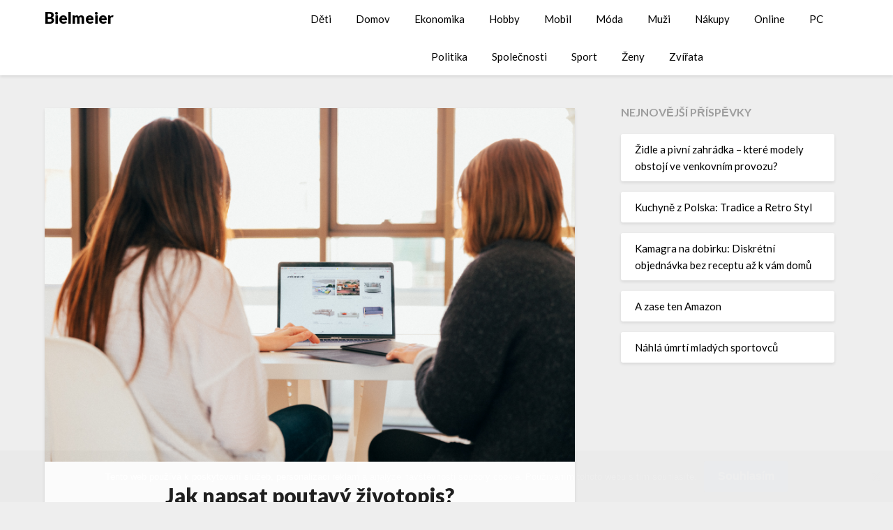

--- FILE ---
content_type: text/html; charset=UTF-8
request_url: https://www.bielmeier.cz/jak-napsat-poutavy-zivotopis/
body_size: 14116
content:
<!doctype html>
<html lang="cs">
<head>
	<meta charset="UTF-8">
	<meta name="viewport" content="width=device-width, initial-scale=1">
	<link rel="profile" href="http://gmpg.org/xfn/11">
	<meta name='robots' content='index, follow, max-image-preview:large, max-snippet:-1, max-video-preview:-1' />

	<!-- This site is optimized with the Yoast SEO plugin v26.8 - https://yoast.com/product/yoast-seo-wordpress/ -->
	<title>Jak napsat poutavý životopis?</title>
	<meta name="description" content="Jdete poprvé v životě nebo po dlouhé době psát životopis (neboli CV) a nevíte, co všechno do tohoto základního dokumentu napsat a v jakém pořadí?" />
	<link rel="canonical" href="https://www.bielmeier.cz/jak-napsat-poutavy-zivotopis/" />
	<meta property="og:locale" content="cs_CZ" />
	<meta property="og:type" content="article" />
	<meta property="og:title" content="Jak napsat poutavý životopis?" />
	<meta property="og:description" content="Jdete poprvé v životě nebo po dlouhé době psát životopis (neboli CV) a nevíte, co všechno do tohoto základního dokumentu napsat a v jakém pořadí?" />
	<meta property="og:url" content="https://www.bielmeier.cz/jak-napsat-poutavy-zivotopis/" />
	<meta property="og:site_name" content="Bielmeier" />
	<meta property="article:published_time" content="2019-11-11T11:26:40+00:00" />
	<meta property="article:modified_time" content="2023-08-18T08:46:30+00:00" />
	<meta property="og:image" content="https://bielmeier.cz/wp-content/uploads/img_a389311_w3830_t1605011233.jpg" />
	<meta name="twitter:card" content="summary_large_image" />
	<meta name="twitter:label1" content="Napsal(a)" />
	<meta name="twitter:data1" content="" />
	<meta name="twitter:label2" content="Odhadovaná doba čtení" />
	<meta name="twitter:data2" content="5 minut" />
	<!-- / Yoast SEO plugin. -->


<link rel='dns-prefetch' href='//fonts.googleapis.com' />
<style id='wp-img-auto-sizes-contain-inline-css' type='text/css'>
img:is([sizes=auto i],[sizes^="auto," i]){contain-intrinsic-size:3000px 1500px}
/*# sourceURL=wp-img-auto-sizes-contain-inline-css */
</style>
<style id='wp-block-library-inline-css' type='text/css'>
:root{--wp-block-synced-color:#7a00df;--wp-block-synced-color--rgb:122,0,223;--wp-bound-block-color:var(--wp-block-synced-color);--wp-editor-canvas-background:#ddd;--wp-admin-theme-color:#007cba;--wp-admin-theme-color--rgb:0,124,186;--wp-admin-theme-color-darker-10:#006ba1;--wp-admin-theme-color-darker-10--rgb:0,107,160.5;--wp-admin-theme-color-darker-20:#005a87;--wp-admin-theme-color-darker-20--rgb:0,90,135;--wp-admin-border-width-focus:2px}@media (min-resolution:192dpi){:root{--wp-admin-border-width-focus:1.5px}}.wp-element-button{cursor:pointer}:root .has-very-light-gray-background-color{background-color:#eee}:root .has-very-dark-gray-background-color{background-color:#313131}:root .has-very-light-gray-color{color:#eee}:root .has-very-dark-gray-color{color:#313131}:root .has-vivid-green-cyan-to-vivid-cyan-blue-gradient-background{background:linear-gradient(135deg,#00d084,#0693e3)}:root .has-purple-crush-gradient-background{background:linear-gradient(135deg,#34e2e4,#4721fb 50%,#ab1dfe)}:root .has-hazy-dawn-gradient-background{background:linear-gradient(135deg,#faaca8,#dad0ec)}:root .has-subdued-olive-gradient-background{background:linear-gradient(135deg,#fafae1,#67a671)}:root .has-atomic-cream-gradient-background{background:linear-gradient(135deg,#fdd79a,#004a59)}:root .has-nightshade-gradient-background{background:linear-gradient(135deg,#330968,#31cdcf)}:root .has-midnight-gradient-background{background:linear-gradient(135deg,#020381,#2874fc)}:root{--wp--preset--font-size--normal:16px;--wp--preset--font-size--huge:42px}.has-regular-font-size{font-size:1em}.has-larger-font-size{font-size:2.625em}.has-normal-font-size{font-size:var(--wp--preset--font-size--normal)}.has-huge-font-size{font-size:var(--wp--preset--font-size--huge)}.has-text-align-center{text-align:center}.has-text-align-left{text-align:left}.has-text-align-right{text-align:right}.has-fit-text{white-space:nowrap!important}#end-resizable-editor-section{display:none}.aligncenter{clear:both}.items-justified-left{justify-content:flex-start}.items-justified-center{justify-content:center}.items-justified-right{justify-content:flex-end}.items-justified-space-between{justify-content:space-between}.screen-reader-text{border:0;clip-path:inset(50%);height:1px;margin:-1px;overflow:hidden;padding:0;position:absolute;width:1px;word-wrap:normal!important}.screen-reader-text:focus{background-color:#ddd;clip-path:none;color:#444;display:block;font-size:1em;height:auto;left:5px;line-height:normal;padding:15px 23px 14px;text-decoration:none;top:5px;width:auto;z-index:100000}html :where(.has-border-color){border-style:solid}html :where([style*=border-top-color]){border-top-style:solid}html :where([style*=border-right-color]){border-right-style:solid}html :where([style*=border-bottom-color]){border-bottom-style:solid}html :where([style*=border-left-color]){border-left-style:solid}html :where([style*=border-width]){border-style:solid}html :where([style*=border-top-width]){border-top-style:solid}html :where([style*=border-right-width]){border-right-style:solid}html :where([style*=border-bottom-width]){border-bottom-style:solid}html :where([style*=border-left-width]){border-left-style:solid}html :where(img[class*=wp-image-]){height:auto;max-width:100%}:where(figure){margin:0 0 1em}html :where(.is-position-sticky){--wp-admin--admin-bar--position-offset:var(--wp-admin--admin-bar--height,0px)}@media screen and (max-width:600px){html :where(.is-position-sticky){--wp-admin--admin-bar--position-offset:0px}}

/*# sourceURL=wp-block-library-inline-css */
</style><style id='global-styles-inline-css' type='text/css'>
:root{--wp--preset--aspect-ratio--square: 1;--wp--preset--aspect-ratio--4-3: 4/3;--wp--preset--aspect-ratio--3-4: 3/4;--wp--preset--aspect-ratio--3-2: 3/2;--wp--preset--aspect-ratio--2-3: 2/3;--wp--preset--aspect-ratio--16-9: 16/9;--wp--preset--aspect-ratio--9-16: 9/16;--wp--preset--color--black: #000000;--wp--preset--color--cyan-bluish-gray: #abb8c3;--wp--preset--color--white: #ffffff;--wp--preset--color--pale-pink: #f78da7;--wp--preset--color--vivid-red: #cf2e2e;--wp--preset--color--luminous-vivid-orange: #ff6900;--wp--preset--color--luminous-vivid-amber: #fcb900;--wp--preset--color--light-green-cyan: #7bdcb5;--wp--preset--color--vivid-green-cyan: #00d084;--wp--preset--color--pale-cyan-blue: #8ed1fc;--wp--preset--color--vivid-cyan-blue: #0693e3;--wp--preset--color--vivid-purple: #9b51e0;--wp--preset--gradient--vivid-cyan-blue-to-vivid-purple: linear-gradient(135deg,rgb(6,147,227) 0%,rgb(155,81,224) 100%);--wp--preset--gradient--light-green-cyan-to-vivid-green-cyan: linear-gradient(135deg,rgb(122,220,180) 0%,rgb(0,208,130) 100%);--wp--preset--gradient--luminous-vivid-amber-to-luminous-vivid-orange: linear-gradient(135deg,rgb(252,185,0) 0%,rgb(255,105,0) 100%);--wp--preset--gradient--luminous-vivid-orange-to-vivid-red: linear-gradient(135deg,rgb(255,105,0) 0%,rgb(207,46,46) 100%);--wp--preset--gradient--very-light-gray-to-cyan-bluish-gray: linear-gradient(135deg,rgb(238,238,238) 0%,rgb(169,184,195) 100%);--wp--preset--gradient--cool-to-warm-spectrum: linear-gradient(135deg,rgb(74,234,220) 0%,rgb(151,120,209) 20%,rgb(207,42,186) 40%,rgb(238,44,130) 60%,rgb(251,105,98) 80%,rgb(254,248,76) 100%);--wp--preset--gradient--blush-light-purple: linear-gradient(135deg,rgb(255,206,236) 0%,rgb(152,150,240) 100%);--wp--preset--gradient--blush-bordeaux: linear-gradient(135deg,rgb(254,205,165) 0%,rgb(254,45,45) 50%,rgb(107,0,62) 100%);--wp--preset--gradient--luminous-dusk: linear-gradient(135deg,rgb(255,203,112) 0%,rgb(199,81,192) 50%,rgb(65,88,208) 100%);--wp--preset--gradient--pale-ocean: linear-gradient(135deg,rgb(255,245,203) 0%,rgb(182,227,212) 50%,rgb(51,167,181) 100%);--wp--preset--gradient--electric-grass: linear-gradient(135deg,rgb(202,248,128) 0%,rgb(113,206,126) 100%);--wp--preset--gradient--midnight: linear-gradient(135deg,rgb(2,3,129) 0%,rgb(40,116,252) 100%);--wp--preset--font-size--small: 13px;--wp--preset--font-size--medium: 20px;--wp--preset--font-size--large: 36px;--wp--preset--font-size--x-large: 42px;--wp--preset--spacing--20: 0.44rem;--wp--preset--spacing--30: 0.67rem;--wp--preset--spacing--40: 1rem;--wp--preset--spacing--50: 1.5rem;--wp--preset--spacing--60: 2.25rem;--wp--preset--spacing--70: 3.38rem;--wp--preset--spacing--80: 5.06rem;--wp--preset--shadow--natural: 6px 6px 9px rgba(0, 0, 0, 0.2);--wp--preset--shadow--deep: 12px 12px 50px rgba(0, 0, 0, 0.4);--wp--preset--shadow--sharp: 6px 6px 0px rgba(0, 0, 0, 0.2);--wp--preset--shadow--outlined: 6px 6px 0px -3px rgb(255, 255, 255), 6px 6px rgb(0, 0, 0);--wp--preset--shadow--crisp: 6px 6px 0px rgb(0, 0, 0);}:where(.is-layout-flex){gap: 0.5em;}:where(.is-layout-grid){gap: 0.5em;}body .is-layout-flex{display: flex;}.is-layout-flex{flex-wrap: wrap;align-items: center;}.is-layout-flex > :is(*, div){margin: 0;}body .is-layout-grid{display: grid;}.is-layout-grid > :is(*, div){margin: 0;}:where(.wp-block-columns.is-layout-flex){gap: 2em;}:where(.wp-block-columns.is-layout-grid){gap: 2em;}:where(.wp-block-post-template.is-layout-flex){gap: 1.25em;}:where(.wp-block-post-template.is-layout-grid){gap: 1.25em;}.has-black-color{color: var(--wp--preset--color--black) !important;}.has-cyan-bluish-gray-color{color: var(--wp--preset--color--cyan-bluish-gray) !important;}.has-white-color{color: var(--wp--preset--color--white) !important;}.has-pale-pink-color{color: var(--wp--preset--color--pale-pink) !important;}.has-vivid-red-color{color: var(--wp--preset--color--vivid-red) !important;}.has-luminous-vivid-orange-color{color: var(--wp--preset--color--luminous-vivid-orange) !important;}.has-luminous-vivid-amber-color{color: var(--wp--preset--color--luminous-vivid-amber) !important;}.has-light-green-cyan-color{color: var(--wp--preset--color--light-green-cyan) !important;}.has-vivid-green-cyan-color{color: var(--wp--preset--color--vivid-green-cyan) !important;}.has-pale-cyan-blue-color{color: var(--wp--preset--color--pale-cyan-blue) !important;}.has-vivid-cyan-blue-color{color: var(--wp--preset--color--vivid-cyan-blue) !important;}.has-vivid-purple-color{color: var(--wp--preset--color--vivid-purple) !important;}.has-black-background-color{background-color: var(--wp--preset--color--black) !important;}.has-cyan-bluish-gray-background-color{background-color: var(--wp--preset--color--cyan-bluish-gray) !important;}.has-white-background-color{background-color: var(--wp--preset--color--white) !important;}.has-pale-pink-background-color{background-color: var(--wp--preset--color--pale-pink) !important;}.has-vivid-red-background-color{background-color: var(--wp--preset--color--vivid-red) !important;}.has-luminous-vivid-orange-background-color{background-color: var(--wp--preset--color--luminous-vivid-orange) !important;}.has-luminous-vivid-amber-background-color{background-color: var(--wp--preset--color--luminous-vivid-amber) !important;}.has-light-green-cyan-background-color{background-color: var(--wp--preset--color--light-green-cyan) !important;}.has-vivid-green-cyan-background-color{background-color: var(--wp--preset--color--vivid-green-cyan) !important;}.has-pale-cyan-blue-background-color{background-color: var(--wp--preset--color--pale-cyan-blue) !important;}.has-vivid-cyan-blue-background-color{background-color: var(--wp--preset--color--vivid-cyan-blue) !important;}.has-vivid-purple-background-color{background-color: var(--wp--preset--color--vivid-purple) !important;}.has-black-border-color{border-color: var(--wp--preset--color--black) !important;}.has-cyan-bluish-gray-border-color{border-color: var(--wp--preset--color--cyan-bluish-gray) !important;}.has-white-border-color{border-color: var(--wp--preset--color--white) !important;}.has-pale-pink-border-color{border-color: var(--wp--preset--color--pale-pink) !important;}.has-vivid-red-border-color{border-color: var(--wp--preset--color--vivid-red) !important;}.has-luminous-vivid-orange-border-color{border-color: var(--wp--preset--color--luminous-vivid-orange) !important;}.has-luminous-vivid-amber-border-color{border-color: var(--wp--preset--color--luminous-vivid-amber) !important;}.has-light-green-cyan-border-color{border-color: var(--wp--preset--color--light-green-cyan) !important;}.has-vivid-green-cyan-border-color{border-color: var(--wp--preset--color--vivid-green-cyan) !important;}.has-pale-cyan-blue-border-color{border-color: var(--wp--preset--color--pale-cyan-blue) !important;}.has-vivid-cyan-blue-border-color{border-color: var(--wp--preset--color--vivid-cyan-blue) !important;}.has-vivid-purple-border-color{border-color: var(--wp--preset--color--vivid-purple) !important;}.has-vivid-cyan-blue-to-vivid-purple-gradient-background{background: var(--wp--preset--gradient--vivid-cyan-blue-to-vivid-purple) !important;}.has-light-green-cyan-to-vivid-green-cyan-gradient-background{background: var(--wp--preset--gradient--light-green-cyan-to-vivid-green-cyan) !important;}.has-luminous-vivid-amber-to-luminous-vivid-orange-gradient-background{background: var(--wp--preset--gradient--luminous-vivid-amber-to-luminous-vivid-orange) !important;}.has-luminous-vivid-orange-to-vivid-red-gradient-background{background: var(--wp--preset--gradient--luminous-vivid-orange-to-vivid-red) !important;}.has-very-light-gray-to-cyan-bluish-gray-gradient-background{background: var(--wp--preset--gradient--very-light-gray-to-cyan-bluish-gray) !important;}.has-cool-to-warm-spectrum-gradient-background{background: var(--wp--preset--gradient--cool-to-warm-spectrum) !important;}.has-blush-light-purple-gradient-background{background: var(--wp--preset--gradient--blush-light-purple) !important;}.has-blush-bordeaux-gradient-background{background: var(--wp--preset--gradient--blush-bordeaux) !important;}.has-luminous-dusk-gradient-background{background: var(--wp--preset--gradient--luminous-dusk) !important;}.has-pale-ocean-gradient-background{background: var(--wp--preset--gradient--pale-ocean) !important;}.has-electric-grass-gradient-background{background: var(--wp--preset--gradient--electric-grass) !important;}.has-midnight-gradient-background{background: var(--wp--preset--gradient--midnight) !important;}.has-small-font-size{font-size: var(--wp--preset--font-size--small) !important;}.has-medium-font-size{font-size: var(--wp--preset--font-size--medium) !important;}.has-large-font-size{font-size: var(--wp--preset--font-size--large) !important;}.has-x-large-font-size{font-size: var(--wp--preset--font-size--x-large) !important;}
/*# sourceURL=global-styles-inline-css */
</style>

<style id='classic-theme-styles-inline-css' type='text/css'>
/*! This file is auto-generated */
.wp-block-button__link{color:#fff;background-color:#32373c;border-radius:9999px;box-shadow:none;text-decoration:none;padding:calc(.667em + 2px) calc(1.333em + 2px);font-size:1.125em}.wp-block-file__button{background:#32373c;color:#fff;text-decoration:none}
/*# sourceURL=/wp-includes/css/classic-themes.min.css */
</style>
<link rel='stylesheet' id='cookie-notice-front-css' href='https://www.bielmeier.cz/wp-content/plugins/cookie-notice/css/front.min.css?ver=2.5.11' type='text/css' media='all' />
<link rel='stylesheet' id='kk-star-ratings-css' href='https://www.bielmeier.cz/wp-content/plugins/kk-star-ratings/src/core/public/css/kk-star-ratings.min.css?ver=5.4.10.3' type='text/css' media='all' />
<link rel='stylesheet' id='font-awesome-css' href='https://www.bielmeier.cz/wp-content/themes/blogrid/css/font-awesome.min.css?ver=6.9' type='text/css' media='all' />
<link rel='stylesheet' id='blogrid-style-css' href='https://www.bielmeier.cz/wp-content/themes/blogrid/style.css?ver=6.9' type='text/css' media='all' />
<link rel='stylesheet' id='blogrid-google-fonts-css' href='//fonts.googleapis.com/css?family=Lato%3A300%2C400%2C700%2C900&#038;ver=6.9' type='text/css' media='all' />
<script type="text/javascript" src="https://www.bielmeier.cz/wp-includes/js/jquery/jquery.min.js?ver=3.7.1" id="jquery-core-js"></script>
<script type="text/javascript" src="https://www.bielmeier.cz/wp-includes/js/jquery/jquery-migrate.min.js?ver=3.4.1" id="jquery-migrate-js"></script>
<link rel="alternate" type="application/ld+json" href="https://www.bielmeier.cz/jak-napsat-poutavy-zivotopis/?format=application/ld+json" title="Structured Descriptor Document (JSON-LD format)"><script type="application/ld+json" data-source="DataFeed:WordPress" data-schema="3901-post-Default">{"@context":"https:\/\/schema.org\/","@type":"Article","@id":"https:\/\/www.bielmeier.cz\/jak-napsat-poutavy-zivotopis\/#Article","mainEntityOfPage":"https:\/\/www.bielmeier.cz\/jak-napsat-poutavy-zivotopis\/","headline":"Jak napsat poutav\u00fd \u017eivotopis?","name":"Jak napsat poutav\u00fd \u017eivotopis?","description":"Jdete poprv\u00e9 v \u017eivot\u011b nebo po dlouh\u00e9 dob\u011b ps\u00e1t \u017eivotopis (neboli CV) a nev\u00edte, co v\u0161echno do tohoto z\u00e1kladn\u00edho dokumentu napsat a v jak\u00e9m po\u0159ad\u00ed?","datePublished":"2020-11-12","dateModified":"2023-08-18","author":{"@type":"Person","@id":"https:\/\/www.bielmeier.cz\/author\/#Person","name":"","url":"https:\/\/www.bielmeier.cz\/author\/","identifier":1,"image":{"@type":"ImageObject","@id":"https:\/\/secure.gravatar.com\/avatar\/1ea551d08e5aaea35ec0edab8371d7eaf798177f38aa8a77e65ff33bf2d8edc8?s=96&d=mm&r=g","url":"https:\/\/secure.gravatar.com\/avatar\/1ea551d08e5aaea35ec0edab8371d7eaf798177f38aa8a77e65ff33bf2d8edc8?s=96&d=mm&r=g","height":96,"width":96}},"publisher":{"@type":"Organization","name":"bielmeier.cz","logo":{"@type":"ImageObject","@id":"\/logo.png","url":"\/logo.png","width":600,"height":60}},"image":{"@type":"ImageObject","@id":"https:\/\/www.bielmeier.cz\/wp-content\/uploads\/img_a389311_w3830_t1605011233.jpg","url":"https:\/\/www.bielmeier.cz\/wp-content\/uploads\/img_a389311_w3830_t1605011233.jpg","height":0,"width":0},"url":"https:\/\/www.bielmeier.cz\/jak-napsat-poutavy-zivotopis\/","about":["Spole\u010dnosti"],"wordCount":986,"articleBody":"          Hled\u00e1te pr\u00e1ci a chcete si vytvo\u0159it \u017eivotopis, kter\u00fd personalisty na prvn\u00ed pohled zaujme? Jak\u00e1 by m\u011bla b\u00fdt struktura \u017eivotopisu a je nutn\u00e9 p\u0159ilo\u017eit fotografii? Pod\u00edvejte se na jednoduch\u00fd n\u00e1vod, jak napsat zaj\u00edmav\u00fd \u017eivotopis, kter\u00fd si na person\u00e1ln\u00edm odd\u011blen\u00ed r\u00e1di p\u0159e\u010dtou a pozvou v\u00e1s na pohovor. Jak na \u017eivotopis? Jdete poprv\u00e9 v \u017eivot\u011b nebo po dlouh\u00e9 dob\u011b ps\u00e1t \u017eivotopis (neboli CV) a nev\u00edte, co v\u0161echno do tohoto z\u00e1kladn\u00edho dokumentu napsat a v jak\u00e9m po\u0159ad\u00ed? Nebojte se, nejedn\u00e1 se o \u017e\u00e1dnou v\u011bdu. P\u0159esto existuj\u00ed rozd\u00edly mezidobr\u00fdm a \u0161patn\u00fdm \u017eivotopisem. Ten prvn\u00ed v\u00e1m zajist\u00ed pozv\u00e1nku na pohovor, tak se poj\u010fme pod\u00edvat, jak na n\u011bj. Pokud u\u017e dlouho rozes\u00edl\u00e1te jeden \u017eivotopis za druh\u00fdm, ale nikdo se v\u00e1m neoz\u00fdv\u00e1 s odpov\u011bd\u00ed, m\u016f\u017ee b\u00fdt probl\u00e9m ve \u0161patn\u011b sestaven\u00e9m a nezaj\u00edmav\u00e9m \u017eivotopise. N\u00ed\u017ee uveden\u00e9 tipy v\u00e1m prozrad\u00ed, v \u010dem by mohla b\u00fdt chyba.Tip:Pos\u00edlejte sv\u016fj \u017eivotopis, p\u0159\u00edpadn\u011b i pr\u016fvodn\u00ed dopis nebo motiva\u010dn\u00ed dopis, na ka\u017edou pracovn\u00ed nab\u00eddku, na kterou se hl\u00e1s\u00edte a ne\u010dekejte a\u017e v\u00e1s k tomu vyzvou. Jedn\u00e1 se o va\u0161i vizitku a vstupenku do nov\u00e9ho zam\u011bstn\u00e1n\u00ed. Za\u010dn\u011bte hlavi\u010dkou \u017eivotopisu Na samotn\u00fd za\u010d\u00e1tek um\u00edst\u011bte hlavi\u010dku \u017eivotopisu. Uve\u010fte sv\u00e9cel\u00e9 jm\u00e9no, adresu, telefonn\u00ed \u010d\u00edslo a emailovou adresu. Kontaktn\u00ed email by m\u011bl p\u016fsobit seri\u00f3zn\u011b, proto rad\u011bji zkontrolujte, zda nepou\u017e\u00edv\u00e1te adresu, kter\u00e1 v\u00e1s napadla v deseti letech a moment\u00e1ln\u011b u\u017e je nevhodn\u00e1. Ani emailovou adresou z p\u016fvodn\u00edho zam\u011bstn\u00e1n\u00ed personalistu neosln\u00edte. Do t\u00e9to \u010d\u00e1sti tak\u00e9 pat\u0159\u00ed fotografie, o kter\u00e9 si pov\u00edme v\u00edce n\u00ed\u017ee. M\u016f\u017eete d\u00e1le uv\u00e9st datum narozen\u00ed, ale ze z\u00e1kona by se v\u00e1s zam\u011bstnavatel nem\u011bl pt\u00e1t na diskrimina\u010dn\u00ed ot\u00e1zky, do kter\u00fdch \u0159ad\u00edme i v\u011bk, tak\u017ee je to na v\u00e1s. Stejn\u011b tak ur\u010dit\u011b nemus\u00edte (ale m\u016f\u017eete) uv\u00e9st zdravotn\u00ed stav, rodinn\u00fd stav nebo ob\u010danstv\u00ed. Vzd\u011bl\u00e1n\u00ed a praxe Po vypln\u011bn\u00ed hlavi\u010dky m\u016f\u017eete pokra\u010dovat s v\u00fdpisem va\u0161ehodosa\u017een\u00e9ho vzd\u011bl\u00e1n\u00ed. Za\u010dn\u011bte nejvy\u0161\u0161\u00edm dosa\u017een\u00fdm vzd\u011bl\u00e1n\u00edm a pokra\u010dujte n\u00ed\u017ee. Z\u00e1kladn\u00ed \u0161kola se zpravidla neuv\u00e1d\u00ed, pokud m\u00e1te vy\u0161\u0161\u00ed vzd\u011bl\u00e1n\u00ed ne\u017e z\u00e1kladn\u00ed. Tak\u00e9 neuv\u00e1d\u011bjte nedokon\u010den\u00e1 studia, kter\u00e1 jste zanechali nebo opustili z jin\u00e9ho d\u016fvodu. Pozn\u00e1mka nedokon\u010den\u00fd bakal\u00e1\u0159sk\u00fd titul sp\u00ed\u0161e odrad\u00ed, ne\u017e zaujme. Pokud st\u00e1le studujete, uve\u010fte i sou\u010dasn\u00e9 studium a jako rok ukon\u010den\u00ed uve\u010fte dodatek do sou\u010dasnosti nebo nyn\u00ed. Po vzd\u011bl\u00e1n\u00ed by m\u011bla n\u00e1sledovat kolonka praxe a pracovn\u00ed p\u0159\u00edle\u017eitosti. Zde op\u011bt uve\u010fte v\u0161echny dosavadn\u00ed pracovn\u00ed zku\u0161enosti v sestupn\u00e9m po\u0159ad\u00ed. Pokud nem\u00e1te p\u0159\u00edli\u0161 nasb\u00edran\u00fdch zku\u0161enost\u00ed, m\u016f\u017eete uv\u00e9st nap\u0159\u00edklad st\u00e1\u017ee, brig\u00e1dy \u010di praxe v r\u00e1mci studia. Sv\u00e9 pozice naz\u00fdvejte prav\u00fdm jm\u00e9nem a neschov\u00e1vejte klasick\u00e9 pracovn\u00ed zku\u0161enosti za neutr\u00e1ln\u00ed slova jako mana\u017eer\/ka, z\u00e1stupce\/kyn\u011b a vedouc\u00ed pracovn\u00edk, pokud to tak opravdu nebylo. Do sv\u00fdch pracovn\u00edch zku\u0161enost\u00ed ur\u010dit\u011b uve\u010fte tak\u00e9 absolvovan\u00e9 rekvalifika\u010dn\u00ed kurzy, jejich obor a datum slo\u017een\u00ed zkou\u0161ky. Rekvalifikace jsou kladn\u011b hodnoceny u zam\u011bstnavatel\u016f, jeliko\u017eukazuj\u00ed ochotu vzd\u011bl\u00e1vat se a dozv\u00eddat nov\u00e9 informace. Osv\u011bd\u010den\u00ed o rekvalifikaci v\u00e1s nav\u00edc oprav\u0148uje vykon\u00e1vat dan\u00e9 zam\u011bstn\u00e1n\u00ed.Tip: \u010casov\u00e1 obdob\u00ed uv\u00e1d\u011bjte ve form\u00e1tu m\u011bs\u00edc\/rok \u2013m\u011bs\u00edc\/rok. Nap\u0159\u00edklad \u010derven\/2016 \u2013z\u00e1\u0159\u00ed\/2020. P\u0159esn\u00e9 dny nejsou nutn\u00e9 uv\u00e1d\u011bt. Je nutn\u00e1 fotografie? Jedn\u00edm z \u010dast\u00fdch dotaz\u016f p\u0159i tvorb\u011b \u017eivotopisu se st\u00e1v\u00e1, zda je nutn\u00e1 fotografie. Toto rozhodnut\u00ed jezcela na v\u00e1s, i kdy\u017e je pravdou, \u017ee trend doby ukazuje, \u017ee lid\u00e9 do sv\u00fdch CV fotografie vkl\u00e1daj\u00ed \u010d\u00edm d\u00e1l \u010dast\u011bji. M\u011blo by se jednat o vhodnou fotku, kde se nach\u00e1z\u00edte pouze vy s neutr\u00e1ln\u00edm pozad\u00edm a vhodn\u00fdm v\u00fdrazem i oble\u010den\u00edm. Typicky se pou\u017e\u00edv\u00e1 stejn\u00fd form\u00e1t fotografie jako se nach\u00e1z\u00ed na ob\u010dansk\u00e9m pr\u016fkazu nebo cestovn\u00edm pasu. Pati\u010dka \u017eivotopisu Do z\u00e1v\u011bru va\u0161eho CV se uv\u00e1d\u011bj\u00ed dal\u0161\u00ed dovednosti a schopnosti, kter\u00fdmi se m\u016f\u017eete odli\u0161it od ostatn\u00edch uchaze\u010d\u016f. Pat\u0159\u00ed mezi n\u011b jazykov\u00e9 dovednosti, \u0159idi\u010dsk\u00fd pr\u016fkaz a jeho kategorie adal\u0161\u00ed kurzy nebo vzd\u011bl\u00e1v\u00e1n\u00ed, kter\u00e9 jste podstoupili. Na \u00fapln\u00fd konec m\u016f\u017eete p\u0159ipojit stru\u010dn\u00e9 vyj\u00e1d\u0159en\u00ed o sv\u00fdch vlastnostech a z\u00e1jmech. Zvolte takov\u00e9, kter\u00e9 ocen\u00ed zam\u011bstnavatel, ke kter\u00e9mu se chcete hl\u00e1sit. P\u00e1r rad na z\u00e1v\u011br Obecn\u011b plat\u00ed, \u017ee by m\u011bl b\u00fdt strukturovan\u00fd \u017eivotopis: stru\u010dn\u00fd v\u00fdsti\u017en\u00fd \u010diteln\u00fd p\u0159ehledn\u00fd Volte p\u0159ehlednou formu, klidn\u011b si jemn\u011b a vkusn\u011b pohrajte s jeho podobou, ale nic nep\u0159eh\u00e1n\u011bjte (pokud se tedy nehl\u00e1s\u00edte na grafika\/\u010dku). Nevypisujte se p\u0159\u00edli\u0161 slo\u017eit\u011b a zdlouhav\u011b, ale uve\u010fte v\u0161e podstatn\u00e9. Zva\u017ete, kter\u00e9 p\u0159idan\u00e9 hodnoty chcete zm\u00ednit a zda jsou relevantn\u00ed vzhledem k pracovn\u00ed pozici. Nechte si zkontrolovat jazykovou str\u00e1nku \u017eivotopisu. Jen m\u00e1lo co dok\u00e1\u017ee zkazit prvn\u00ed dojem tak, jako hrubky ve va\u0161em CV. M\u016f\u017eete tak\u00e9 p\u0159ipojit kontakt na va\u0161eho b\u00fdval\u00e9ho zam\u011bstnavatele, kter\u00fd potvrd\u00ed kladn\u00e9 reference.                                                                                                                                                                                                                                                                                                                                                                                          4.3\/5 - (7 votes)        "}</script>
<script type="application/ld+json" data-source="DataFeed:WordPress" data-schema="Breadcrumb">{"@context":"https:\/\/schema.org\/","@type":"BreadcrumbList","itemListElement":[{"@type":"ListItem","position":1,"name":"Jak napsat poutav\u00fd \u017eivotopis?","item":"https:\/\/www.bielmeier.cz\/jak-napsat-poutavy-zivotopis\/#breadcrumbitem"}]}</script>
<script type="application/ld+json">{
    "@context": "https://schema.org/",
    "@type": "CreativeWorkSeries",
    "name": "Jak napsat poutavý životopis?",
    "aggregateRating": {
        "@type": "AggregateRating",
        "ratingValue": "4.3",
        "bestRating": "5",
        "ratingCount": "7"
    }
}</script><link rel="icon" type="image/png" href="/wp-content/uploads/fbrfg/favicon-96x96.png" sizes="96x96" />
<link rel="icon" type="image/svg+xml" href="/wp-content/uploads/fbrfg/favicon.svg" />
<link rel="shortcut icon" href="/wp-content/uploads/fbrfg/favicon.ico" />
<link rel="apple-touch-icon" sizes="180x180" href="/wp-content/uploads/fbrfg/apple-touch-icon.png" />
<link rel="manifest" href="/wp-content/uploads/fbrfg/site.webmanifest" />
		<style type="text/css">
		body, .site, .swidgets-wrap h3, .post-data-text { background: ; }
		.site-title a, .site-description { color: ; }
		.sheader { background-color:  !important; }
		.main-navigation ul li a, .main-navigation ul li .sub-arrow, .super-menu .toggle-mobile-menu,.toggle-mobile-menu:before, .mobile-menu-active .smenu-hide { color: ; }
		#smobile-menu.show .main-navigation ul ul.children.active, #smobile-menu.show .main-navigation ul ul.sub-menu.active, #smobile-menu.show .main-navigation ul li, .smenu-hide.toggle-mobile-menu.menu-toggle, #smobile-menu.show .main-navigation ul li, .primary-menu ul li ul.children li, .primary-menu ul li ul.sub-menu li, .primary-menu .pmenu, .super-menu { border-color: ; border-bottom-color: ; }
		#secondary .widget h3, #secondary .widget h3 a, #secondary .widget h4, #secondary .widget h1, #secondary .widget h2, #secondary .widget h5, #secondary .widget h6, #secondary .widget h4 a { color: ; }
		#secondary .widget a, #secondary a, #secondary .widget li a , #secondary span.sub-arrow{ color: ; }
		#secondary, #secondary .widget, #secondary .widget p, #secondary .widget li, .widget time.rpwe-time.published { color: ; }
		#secondary .swidgets-wrap, #secondary .widget ul li, .featured-sidebar .search-field { border-color: ; }
		.site-info, .footer-column-three input.search-submit, .footer-column-three p, .footer-column-three li, .footer-column-three td, .footer-column-three th, .footer-column-three caption { color: ; }
		.footer-column-three h3, .footer-column-three h4, .footer-column-three h5, .footer-column-three h6, .footer-column-three h1, .footer-column-three h2, .footer-column-three h4, .footer-column-three h3 a { color: ; }
		.footer-column-three a, .footer-column-three li a, .footer-column-three .widget a, .footer-column-three .sub-arrow { color: ; }
		.footer-column-three h3:after { background: ; }
		.site-info, .widget ul li, .footer-column-three input.search-field, .footer-column-three input.search-submit { border-color: ; }
		.site-footer { background-color: ; }
		.content-wrapper h2.entry-title a, .content-wrapper h2.entry-title a:hover, .content-wrapper h2.entry-title a:active, .content-wrapper h2.entry-title a:focus, .archive .page-header h1, .blogposts-list h2 a, .blogposts-list h2 a:hover, .blogposts-list h2 a:active, .search-results h1.page-title { color: ; }
		.blogposts-list .post-data-text, .blogposts-list .post-data-text a, .content-wrapper .post-data-text *{ color: ; }
		.blogposts-list p { color: ; }
		.page-numbers li a, .blogposts-list .blogpost-button { background: ; }
		.page-numbers li a, .blogposts-list .blogpost-button, span.page-numbers.dots, .page-numbers.current, .page-numbers li a:hover { color: ; }
		.archive .page-header h1, .search-results h1.page-title, .blogposts-list.fbox, span.page-numbers.dots, .page-numbers li a, .page-numbers.current { border-color: ; }
		.blogposts-list .post-data-divider { background: ; }
		.page .comments-area .comment-author, .page .comments-area .comment-author a, .page .comments-area .comments-title, .page .content-area h1, .page .content-area h2, .page .content-area h3, .page .content-area h4, .page .content-area h5, .page .content-area h6, .page .content-area th, .single  .comments-area .comment-author, .single .comments-area .comment-author a, .single .comments-area .comments-title, .single .content-area h1, .single .content-area h2, .single .content-area h3, .single .content-area h4, .single .content-area h5, .single .content-area h6, .single .content-area th, .search-no-results h1, .error404 h1 { color: ; }
		.single .post-data-text, .page .post-data-text, .page .post-data-text a, .single .post-data-text a, .comments-area .comment-meta .comment-metadata a, .single .post-data-text * { color: ; }
		.page .content-area p, .page article, .page .content-area table, .page .content-area dd, .page .content-area dt, .page .content-area address, .page .content-area .entry-content, .page .content-area li, .page .content-area ol, .single .content-area p, .single article, .single .content-area table, .single .content-area dd, .single .content-area dt, .single .content-area address, .single .entry-content, .single .content-area li, .single .content-area ol, .search-no-results .page-content p { color: ; }
		.single .entry-content a, .page .entry-content a, .comment-content a, .comments-area .reply a, .logged-in-as a, .comments-area .comment-respond a { color: ; }
		.comments-area p.form-submit input { background: ; }
		.error404 .page-content p, .error404 input.search-submit, .search-no-results input.search-submit { color: ; }
		.page .comments-area, .page article.fbox, .page article tr, .page .comments-area ol.comment-list ol.children li, .page .comments-area ol.comment-list .comment, .single .comments-area, .single article.fbox, .single article tr, .comments-area ol.comment-list ol.children li, .comments-area ol.comment-list .comment, .error404 main#main, .error404 .search-form label, .search-no-results .search-form label, .error404 input.search-submit, .search-no-results input.search-submit, .error404 main#main, .search-no-results section.fbox.no-results.not-found{ border-color: ; }
		.single .post-data-divider, .page .post-data-divider { background: ; }
		.single .comments-area p.form-submit input, .page .comments-area p.form-submit input { color: ; }
		.bottom-header-wrapper { padding-top: px; }
		.bottom-header-wrapper { padding-bottom: px; }
		.bottom-header-wrapper { background: ; }
		.bottom-header-wrapper *{ color: ; }
		.header-widget a, .header-widget li a, .header-widget i.fa { color: ; }
		.header-widget, .header-widget p, .header-widget li, .header-widget .textwidget { color: ; }
		.header-widget .widget-title, .header-widget h1, .header-widget h3, .header-widget h2, .header-widget h4, .header-widget h5, .header-widget h6{ color: ; }
		.header-widget.swidgets-wrap, .header-widget ul li, .header-widget .search-field { border-color: ; }
		.bottom-header-title, .bottom-header-paragraph{ color: ; }

		#secondary .widget-title-lines:after, #secondary .widget-title-lines:before { background: ; }


		.header-widgets-wrapper .swidgets-wrap{ background: ; }
		.top-nav-wrapper, .primary-menu .pmenu, .super-menu, #smobile-menu, .primary-menu ul li ul.children, .primary-menu ul li ul.sub-menu { background-color: ; }
		#secondary .widget li, #secondary input.search-field, #secondary div#calendar_wrap, #secondary .tagcloud, #secondary .textwidget{ background: ; }
		#secondary .swidget { border-color: ; }
		.archive article.fbox, .search-results article.fbox, .blog article.fbox { background: ; }


		.comments-area, .single article.fbox, .page article.fbox { background: ; }
		</style>
				<style type="text/css">


	.site-title a,
		.site-description,
		.logofont {
			color: #000000;
		}

	
		https://www.bielmeier.cz/wp-content/themes/blogrid/img/bg-img.jpg"
				.site-title a,
		.site-description {
			color: #000000;
		}
				</style>
				<style type="text/css" id="wp-custom-css">
			.entry-meta {
	display: none;
}		</style>
		</head>

<body class="wp-singular post-template-default single single-post postid-3901 single-format-standard wp-theme-blogrid cookies-not-set header-image">
<a class="skip-link screen-reader-text" href="#primary">Skip to content</a>

	<div id="page" class="site">

		<header id="masthead" class="sheader site-header clearfix">
			<nav id="primary-site-navigation" class="primary-menu main-navigation clearfix">

				<a href="#" id="pull" class="smenu-hide toggle-mobile-menu menu-toggle" aria-controls="secondary-menu" aria-expanded="false">Menu</a>
				<div class="top-nav-wrapper">
					<div class="content-wrap">
						<div class="logo-container"> 

													<a class="logofont" href="https://www.bielmeier.cz/" rel="home">Bielmeier</a>
									</div>
				<div class="center-main-menu">
					<div class="menu-prvnimenu-container"><ul id="primary-menu" class="pmenu"><li id="menu-item-1226" class="menu-item menu-item-type-taxonomy menu-item-object-category menu-item-1226"><a href="https://www.bielmeier.cz/deti/">Děti</a></li>
<li id="menu-item-1227" class="menu-item menu-item-type-taxonomy menu-item-object-category menu-item-1227"><a href="https://www.bielmeier.cz/domov/">Domov</a></li>
<li id="menu-item-1228" class="menu-item menu-item-type-taxonomy menu-item-object-category menu-item-1228"><a href="https://www.bielmeier.cz/ekonomika/">Ekonomika</a></li>
<li id="menu-item-1229" class="menu-item menu-item-type-taxonomy menu-item-object-category menu-item-1229"><a href="https://www.bielmeier.cz/hobby/">Hobby</a></li>
<li id="menu-item-1230" class="menu-item menu-item-type-taxonomy menu-item-object-category menu-item-1230"><a href="https://www.bielmeier.cz/mobil/">Mobil</a></li>
<li id="menu-item-1231" class="menu-item menu-item-type-taxonomy menu-item-object-category menu-item-1231"><a href="https://www.bielmeier.cz/moda/">Móda</a></li>
<li id="menu-item-1232" class="menu-item menu-item-type-taxonomy menu-item-object-category menu-item-1232"><a href="https://www.bielmeier.cz/muzi/">Muži</a></li>
<li id="menu-item-1233" class="menu-item menu-item-type-taxonomy menu-item-object-category menu-item-1233"><a href="https://www.bielmeier.cz/nakupy/">Nákupy</a></li>
<li id="menu-item-1234" class="menu-item menu-item-type-taxonomy menu-item-object-category menu-item-1234"><a href="https://www.bielmeier.cz/online/">Online</a></li>
<li id="menu-item-1235" class="menu-item menu-item-type-taxonomy menu-item-object-category menu-item-1235"><a href="https://www.bielmeier.cz/pc/">PC</a></li>
<li id="menu-item-1236" class="menu-item menu-item-type-taxonomy menu-item-object-category menu-item-1236"><a href="https://www.bielmeier.cz/politika/">Politika</a></li>
<li id="menu-item-1237" class="menu-item menu-item-type-taxonomy menu-item-object-category current-post-ancestor current-menu-parent current-post-parent menu-item-1237"><a href="https://www.bielmeier.cz/spolecnosti/">Společnosti</a></li>
<li id="menu-item-1238" class="menu-item menu-item-type-taxonomy menu-item-object-category menu-item-1238"><a href="https://www.bielmeier.cz/sport/">Sport</a></li>
<li id="menu-item-1239" class="menu-item menu-item-type-taxonomy menu-item-object-category menu-item-1239"><a href="https://www.bielmeier.cz/zeny/">Ženy</a></li>
<li id="menu-item-1240" class="menu-item menu-item-type-taxonomy menu-item-object-category menu-item-1240"><a href="https://www.bielmeier.cz/zvirata/">Zvířata</a></li>
</ul></div>					</div>
				</div>
			</div>
		</nav>

		<div class="super-menu clearfix">
			<div class="super-menu-inner">
				

									<a class="logofont" href="https://www.bielmeier.cz/" rel="home">Bielmeier</a>
						<a href="#" id="pull" class="toggle-mobile-menu menu-toggle" aria-controls="secondary-menu" aria-expanded="false"></a>
	</div>
</div>
<div id="mobile-menu-overlay"></div>
</header>

	
<div class="content-wrap">


	<!-- Upper widgets -->
	<div class="header-widgets-wrapper">
		
	
</div>

</div>

<div id="content" class="site-content clearfix">
	<div class="content-wrap">

	<div id="primary" class="featured-content content-area">
		<main id="main" class="site-main">

						<div class="featured-thumbnail">
			<img width="1" height="1" src="https://www.bielmeier.cz/wp-content/uploads/img_a389311_w3830_t1605011233.jpg" class="attachment-blogrid-slider size-blogrid-slider wp-post-image" alt="" decoding="async" />		</div>
	<article id="post-3901" class="posts-entry fbox post-3901 post type-post status-publish format-standard has-post-thumbnail hentry category-spolecnosti">
	<header class="entry-header">
		<h1 class="entry-title">Jak napsat poutavý životopis?</h1>		<div class="entry-meta">
			<div class="blog-data-wrapper">
				<div class="post-data-divider"></div>
				<div class="post-data-positioning">
					<div class="post-data-text">
						<span class="posted-on">Posted on <a href="https://www.bielmeier.cz/jak-napsat-poutavy-zivotopis/" rel="bookmark"><time class="entry-date published" datetime="2020-11-12T02:24:45+01:00">12. 11. 2020</time><time class="updated" datetime="2023-08-18T10:46:30+02:00">18. 8. 2023</time></a></span><span class="byline"> </span>					</div>
				</div>
			</div>
		</div><!-- .entry-meta -->
			</header><!-- .entry-header -->

	<div class="entry-content">
		<p><html> <head> <meta http-equiv="Content-Type" content="text/html; charset=UTF-8"> <meta http-equiv="Content-Type" content="text/html; charset=UTF-8"> <meta http-equiv="Content-Type" content="text/html; charset=UTF-8"> <meta http-equiv="Content-Type" content="text/html; charset=UTF-8"> <meta http-equiv="Content-Type" content="text/html; charset=UTF-8"> </head> <body> </p>
<p> Hledáte práci a chcete si vytvořit životopis, který <span>personalisty</span> na první pohled zaujme? Jaká by měla být struktura životopisu a je nutné přiložit fotografii? Podívejte se na jednoduchý návod, jak napsat zajímavý životopis, který si na personálním oddělení rádi přečtou a pozvou vás na pohovor.</p>
<p><img decoding="async" alt="kobu-agency-7okkFhxrxNw-unsplash (1)" src="https://bielmeier.cz/wp-content/uploads/img_a389311_w3830_t1605011233.jpg" style="max-width: 59%; max-height: 59%;"></p>
<h1> Jak na životopis?</h1>
<p> Jdete poprvé v životě nebo po dlouhé době psát životopis (neboli CV) a nevíte, co všechno do tohoto základního dokumentu napsat a v jakém pořadí? Nebojte se, nejedná se o žádnou vědu. Přesto existují rozdíly mezi<strong>dobrým a špatným životopisem</strong>. Ten první vám zajistí <strong>pozvánku na pohovor</strong>, tak se pojďme podívat, jak na něj.</p>
<p> Pokud už dlouho rozesíláte jeden životopis za druhým, ale nikdo se vám neozývá s odpovědí, může být problém ve špatně sestaveném a nezajímavém životopise. Níže uvedené tipy vám prozradí, v čem by mohla být chyba.</p>
<p><strong>Tip:</strong><em>Posílejte svůj životopis, případně i průvodní dopis nebo motivační dopis, na každou pracovní nabídku, na kterou se hlásíte a nečekejte až vás k tomu vyzvou. Jedná se o vaši vizitku a vstupenku do nového zaměstnání.</em></p>
<h1> Začněte hlavičkou životopisu</h1>
<p> Na samotný začátek umístěte hlavičku životopisu. Uveďte své<strong>celé jméno, adresu, telefonní číslo a emailovou adresu</strong>. Kontaktní email by měl působit seriózně, proto raději zkontrolujte, zda nepoužíváte adresu, která vás napadla v deseti letech a momentálně už je nevhodná. Ani emailovou adresou z původního zaměstnání personalistu neoslníte. Do této části také patří fotografie, o které si povíme více níže.</p>
<p> Můžete dále uvést datum narození, ale ze zákona by se vás zaměstnavatel neměl ptát na <strong>diskriminační otázky</strong>, do kterých řadíme i věk, takže je to na vás. Stejně tak určitě nemusíte (ale můžete) uvést zdravotní stav, rodinný stav nebo občanství.</p>
<h1> Vzdělání a praxe</h1>
<p> Po vyplnění hlavičky můžete pokračovat s výpisem vašeho<strong>dosaženého vzdělání</strong>. Začněte nejvyšším dosaženým vzděláním a pokračujte níže. Základní škola se zpravidla neuvádí, pokud máte vyšší vzdělání než základní. Také <strong>neuvádějte nedokončená studia</strong>, která jste zanechali nebo opustili z jiného důvodu. Poznámka nedokončený bakalářský titul spíše odradí, než zaujme.</p>
<p> Pokud stále studujete, uveďte i současné studium a jako rok ukončení uveďte dodatek <em>do současnosti</em> nebo <em>nyní</em>.</p>
<p> Po vzdělání by měla následovat kolonka <strong>praxe a pracovní příležitosti</strong>. Zde opět uveďte všechny dosavadní pracovní zkušenosti v sestupném pořadí. Pokud nemáte příliš nasbíraných zkušeností, můžete uvést například stáže, brigády či praxe v rámci studia.</p>
<p> Své pozice <strong>nazývejte pravým jménem</strong> a neschovávejte klasické pracovní zkušenosti za neutrální slova jako manažer/ka, zástupce/kyně a vedoucí pracovník, pokud to tak opravdu nebylo.</p>
<p> Do svých pracovních zkušeností určitě uveďte také absolvované <u>rekvalifikační kurzy</u>, jejich obor a datum složení zkoušky. Rekvalifikace jsou kladně hodnoceny u zaměstnavatelů, jelikož<strong>ukazují ochotu vzdělávat se a dozvídat nové informace</strong>. <em>Osvědčení o rekvalifikaci</em> vás navíc opravňuje vykonávat dané zaměstnání.</p>
<p><strong>Tip</strong>: Časová období uvádějte ve formátu <em>měsíc/rok</em> –<em>měsíc/rok</em>. Například <em>červen/2016</em> –<em>září/2020</em>. Přesné dny nejsou nutné uvádět.</p>
<p><img decoding="async" alt="thought-catalog-505eectW54k-unsplash (1)" src="https://bielmeier.cz/wp-content/uploads/img_a389311_w3830_t1605011631.jpg"></p>
<h1> Je nutná fotografie?</h1>
<p> Jedním z častých dotazů při tvorbě životopisu se stává, zda je nutná fotografie. Toto rozhodnutí je<strong>zcela na vás</strong>, i když je pravdou, že trend doby ukazuje, že lidé do svých CV fotografie vkládají čím dál častěji.</p>
<p> Mělo by se jednat o vhodnou fotku, kde se nacházíte pouze vy s neutrálním pozadím a vhodným výrazem i oblečením. Typicky se používá <strong>stejný formát fotografie</strong> jako se nachází na <strong>občanském průkazu</strong> nebo <span>cestovním pasu</span>.</p>
<h1> Patička životopisu</h1>
<p> Do závěru vašeho CV se uvádějí další <strong>dovednosti a schopnosti</strong>, kterými se můžete odlišit od ostatních uchazečů. Patří mezi ně <strong>jazykové dovednosti, řidičský průkaz</strong> a jeho kategorie a<strong>další kurzy nebo vzdělávání</strong>, které jste podstoupili.</p>
<p> Na úplný konec můžete připojit stručné vyjádření o svých vlastnostech a zájmech. Zvolte takové, které ocení zaměstnavatel, ke kterému se chcete hlásit.</p>
<h1> Pár rad na závěr</h1>
<p> Obecně platí, že by měl být strukturovaný životopis:</p>
<ul>
<li> stručný</li>
<li> výstižný</li>
<li> čitelný</li>
<li> přehledný</li>
</ul>
<p> Volte přehlednou formu, klidně si jemně a vkusně pohrajte s jeho podobou, ale nic nepřehánějte (pokud se tedy nehlásíte na grafika/čku). Nevypisujte se příliš složitě a zdlouhavě, ale <strong>uveďte vše podstatné</strong>. Zvažte, které přidané hodnoty chcete zmínit a zda jsou relevantní vzhledem k pracovní pozici.</p>
<p> Nechte si zkontrolovat <strong>jazykovou stránku životopisu</strong>. Jen málo co dokáže zkazit první dojem tak, jako hrubky ve vašem CV. Můžete také připojit kontakt na vašeho bývalého zaměstnavatele, který potvrdí kladné reference.</p>
<p> </body> </html></p>


<div class="kk-star-ratings kksr-auto kksr-align-left kksr-valign-bottom"
    data-payload='{&quot;align&quot;:&quot;left&quot;,&quot;id&quot;:&quot;3901&quot;,&quot;slug&quot;:&quot;default&quot;,&quot;valign&quot;:&quot;bottom&quot;,&quot;ignore&quot;:&quot;&quot;,&quot;reference&quot;:&quot;auto&quot;,&quot;class&quot;:&quot;&quot;,&quot;count&quot;:&quot;7&quot;,&quot;legendonly&quot;:&quot;&quot;,&quot;readonly&quot;:&quot;&quot;,&quot;score&quot;:&quot;4.3&quot;,&quot;starsonly&quot;:&quot;&quot;,&quot;best&quot;:&quot;5&quot;,&quot;gap&quot;:&quot;5&quot;,&quot;greet&quot;:&quot;&quot;,&quot;legend&quot;:&quot;4.3\/5 - (7 votes)&quot;,&quot;size&quot;:&quot;20&quot;,&quot;title&quot;:&quot;Jak napsat poutavý životopis?&quot;,&quot;width&quot;:&quot;105&quot;,&quot;_legend&quot;:&quot;{score}\/{best} - ({count} {votes})&quot;,&quot;font_factor&quot;:&quot;1.25&quot;}'>
            
<div class="kksr-stars">
    
<div class="kksr-stars-inactive">
            <div class="kksr-star" data-star="1" style="padding-right: 5px">
            

<div class="kksr-icon" style="width: 20px; height: 20px;"></div>
        </div>
            <div class="kksr-star" data-star="2" style="padding-right: 5px">
            

<div class="kksr-icon" style="width: 20px; height: 20px;"></div>
        </div>
            <div class="kksr-star" data-star="3" style="padding-right: 5px">
            

<div class="kksr-icon" style="width: 20px; height: 20px;"></div>
        </div>
            <div class="kksr-star" data-star="4" style="padding-right: 5px">
            

<div class="kksr-icon" style="width: 20px; height: 20px;"></div>
        </div>
            <div class="kksr-star" data-star="5" style="padding-right: 5px">
            

<div class="kksr-icon" style="width: 20px; height: 20px;"></div>
        </div>
    </div>
    
<div class="kksr-stars-active" style="width: 105px;">
            <div class="kksr-star" style="padding-right: 5px">
            

<div class="kksr-icon" style="width: 20px; height: 20px;"></div>
        </div>
            <div class="kksr-star" style="padding-right: 5px">
            

<div class="kksr-icon" style="width: 20px; height: 20px;"></div>
        </div>
            <div class="kksr-star" style="padding-right: 5px">
            

<div class="kksr-icon" style="width: 20px; height: 20px;"></div>
        </div>
            <div class="kksr-star" style="padding-right: 5px">
            

<div class="kksr-icon" style="width: 20px; height: 20px;"></div>
        </div>
            <div class="kksr-star" style="padding-right: 5px">
            

<div class="kksr-icon" style="width: 20px; height: 20px;"></div>
        </div>
    </div>
</div>
                

<div class="kksr-legend" style="font-size: 16px;">
            4.3/5 - (7 votes)    </div>
    </div>

			</div><!-- .entry-content -->
</article><!-- #post-3901 -->

		</main><!-- #main -->
	</div><!-- #primary -->


<aside id="secondary" class="featured-sidebar widget-area">
	
		<section id="recent-posts-2" class="fbox swidgets-wrap widget widget_recent_entries">
		<div class="sidebar-headline-wrapper"><div class="sidebarlines-wrapper"><div class="widget-title-lines"></div></div><h4 class="widget-title">Nejnovější příspěvky</h4></div>
		<ul>
											<li>
					<a href="https://www.bielmeier.cz/zidle-a-pivni-zahradka-ktere-modely-obstoji-ve-venkovnim-provozu/">Židle a pivní zahrádka – které modely obstojí ve venkovním provozu?</a>
									</li>
											<li>
					<a href="https://www.bielmeier.cz/kuchyne-z-polska-tradice-a-retro-styl/">Kuchyně z Polska: Tradice a Retro Styl</a>
									</li>
											<li>
					<a href="https://www.bielmeier.cz/kamagra-na-dobirku-diskretni-objednavka-bez-receptu-az-k-vam-domu/">Kamagra na dobirku: Diskrétní objednávka bez receptu až k vám domů</a>
									</li>
											<li>
					<a href="https://www.bielmeier.cz/a-zase-ten-amazon/">A zase ten Amazon</a>
									</li>
											<li>
					<a href="https://www.bielmeier.cz/nahla-umrti-mladych-sportovcu/">Náhlá úmrtí mladých sportovců</a>
									</li>
					</ul>

		</section></aside><!-- #secondary -->
</div>
</div><!-- #content -->

<footer id="colophon" class="site-footer clearfix">

	<div class="content-wrap">
		
			
			
		</div>

		<div class="site-info">
			&copy;2026 Bielmeier							<!-- Delete below lines to remove copyright from footer -->
				<span class="footer-info-right">
					 | Powered by <a href="https://superbthemes.com/">SuperbThemes</a> & WordPress				</span>
				<!-- Delete above lines to remove copyright from footer -->
		</div><!-- .site-info -->
	</div>



</footer><!-- #colophon -->
</div><!-- #page -->

<div id="smobile-menu" class="mobile-only"></div>
<div id="mobile-menu-overlay"></div>

<script type="speculationrules">
{"prefetch":[{"source":"document","where":{"and":[{"href_matches":"/*"},{"not":{"href_matches":["/wp-*.php","/wp-admin/*","/wp-content/uploads/*","/wp-content/*","/wp-content/plugins/*","/wp-content/themes/blogrid/*","/*\\?(.+)"]}},{"not":{"selector_matches":"a[rel~=\"nofollow\"]"}},{"not":{"selector_matches":".no-prefetch, .no-prefetch a"}}]},"eagerness":"conservative"}]}
</script>
<script type="text/javascript" id="cookie-notice-front-js-before">
/* <![CDATA[ */
var cnArgs = {"ajaxUrl":"https:\/\/www.bielmeier.cz\/wp-admin\/admin-ajax.php","nonce":"a3b8caea6d","hideEffect":"fade","position":"bottom","onScroll":true,"onScrollOffset":250,"onClick":false,"cookieName":"cookie_notice_accepted","cookieTime":2592000,"cookieTimeRejected":2592000,"globalCookie":false,"redirection":false,"cache":true,"revokeCookies":false,"revokeCookiesOpt":"automatic"};

//# sourceURL=cookie-notice-front-js-before
/* ]]> */
</script>
<script type="text/javascript" src="https://www.bielmeier.cz/wp-content/plugins/cookie-notice/js/front.min.js?ver=2.5.11" id="cookie-notice-front-js"></script>
<script type="text/javascript" id="kk-star-ratings-js-extra">
/* <![CDATA[ */
var kk_star_ratings = {"action":"kk-star-ratings","endpoint":"https://www.bielmeier.cz/wp-admin/admin-ajax.php","nonce":"16d3220651"};
//# sourceURL=kk-star-ratings-js-extra
/* ]]> */
</script>
<script type="text/javascript" src="https://www.bielmeier.cz/wp-content/plugins/kk-star-ratings/src/core/public/js/kk-star-ratings.min.js?ver=5.4.10.3" id="kk-star-ratings-js"></script>
<script type="text/javascript" src="https://www.bielmeier.cz/wp-content/themes/blogrid/js/navigation.js?ver=20170823" id="blogrid-navigation-js"></script>
<script type="text/javascript" src="https://www.bielmeier.cz/wp-content/themes/blogrid/js/skip-link-focus-fix.js?ver=20170823" id="blogrid-skip-link-focus-fix-js"></script>
<script type="text/javascript" src="https://www.bielmeier.cz/wp-content/themes/blogrid/js/jquery.flexslider.js?ver=20150423" id="blogrid-flexslider-js"></script>
<script type="text/javascript" src="https://www.bielmeier.cz/wp-content/themes/blogrid/js/script.js?ver=20160720" id="blogrid-script-js"></script>
<script type="text/javascript" src="https://www.bielmeier.cz/wp-content/themes/blogrid/js/accessibility.js?ver=20160720" id="blogrid-accessibility-js"></script>

		<!-- Cookie Notice plugin v2.5.11 by Hu-manity.co https://hu-manity.co/ -->
		<div id="cookie-notice" role="dialog" class="cookie-notice-hidden cookie-revoke-hidden cn-position-bottom" aria-label="Cookie Notice" style="background-color: rgba(0,0,0,0.8);"><div class="cookie-notice-container" style="color: #fff"><span id="cn-notice-text" class="cn-text-container">Tento web používá k poskytování služeb, personalizaci reklam a analýze návštěvnosti soubory cookie. Používáním tohoto webu s tím souhlasíte.</span><span id="cn-notice-buttons" class="cn-buttons-container"><button id="cn-accept-cookie" data-cookie-set="accept" class="cn-set-cookie cn-button cn-button-custom button" aria-label="Souhlasím">Souhlasím</button></span><button type="button" id="cn-close-notice" data-cookie-set="accept" class="cn-close-icon" aria-label="No"></button></div>
			
		</div>
		<!-- / Cookie Notice plugin --></body>
</html>
